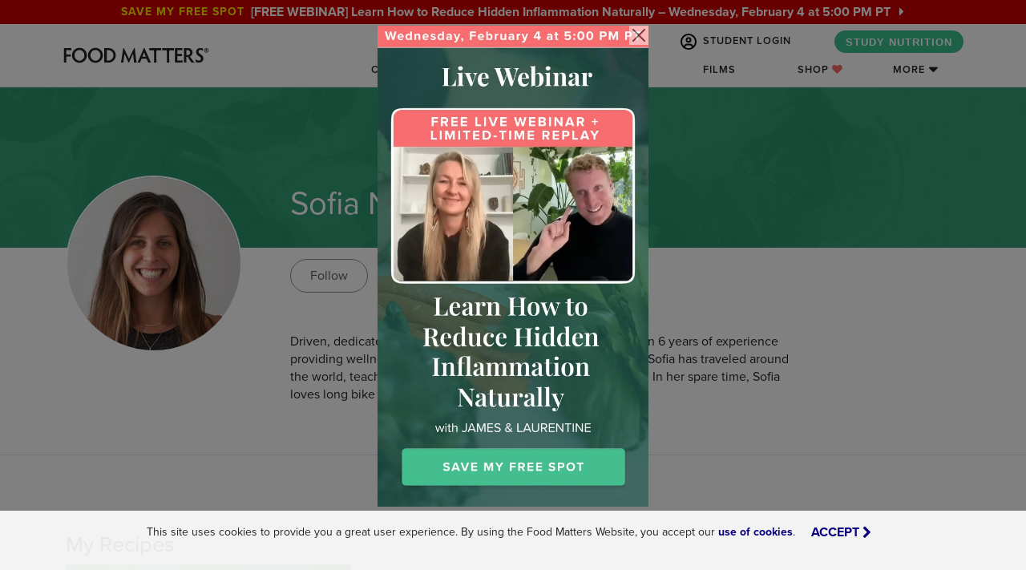

--- FILE ---
content_type: text/html; charset=utf-8
request_url: https://www.google.com/recaptcha/api2/anchor?ar=1&k=6LdMxcUbAAAAABtyx8M69xEDkTV30nXmD61c2mPs&co=aHR0cHM6Ly93d3cuZm9vZG1hdHRlcnMuY29tOjQ0Mw..&hl=en&v=N67nZn4AqZkNcbeMu4prBgzg&size=invisible&anchor-ms=20000&execute-ms=30000&cb=8f31nq18twto
body_size: 48770
content:
<!DOCTYPE HTML><html dir="ltr" lang="en"><head><meta http-equiv="Content-Type" content="text/html; charset=UTF-8">
<meta http-equiv="X-UA-Compatible" content="IE=edge">
<title>reCAPTCHA</title>
<style type="text/css">
/* cyrillic-ext */
@font-face {
  font-family: 'Roboto';
  font-style: normal;
  font-weight: 400;
  font-stretch: 100%;
  src: url(//fonts.gstatic.com/s/roboto/v48/KFO7CnqEu92Fr1ME7kSn66aGLdTylUAMa3GUBHMdazTgWw.woff2) format('woff2');
  unicode-range: U+0460-052F, U+1C80-1C8A, U+20B4, U+2DE0-2DFF, U+A640-A69F, U+FE2E-FE2F;
}
/* cyrillic */
@font-face {
  font-family: 'Roboto';
  font-style: normal;
  font-weight: 400;
  font-stretch: 100%;
  src: url(//fonts.gstatic.com/s/roboto/v48/KFO7CnqEu92Fr1ME7kSn66aGLdTylUAMa3iUBHMdazTgWw.woff2) format('woff2');
  unicode-range: U+0301, U+0400-045F, U+0490-0491, U+04B0-04B1, U+2116;
}
/* greek-ext */
@font-face {
  font-family: 'Roboto';
  font-style: normal;
  font-weight: 400;
  font-stretch: 100%;
  src: url(//fonts.gstatic.com/s/roboto/v48/KFO7CnqEu92Fr1ME7kSn66aGLdTylUAMa3CUBHMdazTgWw.woff2) format('woff2');
  unicode-range: U+1F00-1FFF;
}
/* greek */
@font-face {
  font-family: 'Roboto';
  font-style: normal;
  font-weight: 400;
  font-stretch: 100%;
  src: url(//fonts.gstatic.com/s/roboto/v48/KFO7CnqEu92Fr1ME7kSn66aGLdTylUAMa3-UBHMdazTgWw.woff2) format('woff2');
  unicode-range: U+0370-0377, U+037A-037F, U+0384-038A, U+038C, U+038E-03A1, U+03A3-03FF;
}
/* math */
@font-face {
  font-family: 'Roboto';
  font-style: normal;
  font-weight: 400;
  font-stretch: 100%;
  src: url(//fonts.gstatic.com/s/roboto/v48/KFO7CnqEu92Fr1ME7kSn66aGLdTylUAMawCUBHMdazTgWw.woff2) format('woff2');
  unicode-range: U+0302-0303, U+0305, U+0307-0308, U+0310, U+0312, U+0315, U+031A, U+0326-0327, U+032C, U+032F-0330, U+0332-0333, U+0338, U+033A, U+0346, U+034D, U+0391-03A1, U+03A3-03A9, U+03B1-03C9, U+03D1, U+03D5-03D6, U+03F0-03F1, U+03F4-03F5, U+2016-2017, U+2034-2038, U+203C, U+2040, U+2043, U+2047, U+2050, U+2057, U+205F, U+2070-2071, U+2074-208E, U+2090-209C, U+20D0-20DC, U+20E1, U+20E5-20EF, U+2100-2112, U+2114-2115, U+2117-2121, U+2123-214F, U+2190, U+2192, U+2194-21AE, U+21B0-21E5, U+21F1-21F2, U+21F4-2211, U+2213-2214, U+2216-22FF, U+2308-230B, U+2310, U+2319, U+231C-2321, U+2336-237A, U+237C, U+2395, U+239B-23B7, U+23D0, U+23DC-23E1, U+2474-2475, U+25AF, U+25B3, U+25B7, U+25BD, U+25C1, U+25CA, U+25CC, U+25FB, U+266D-266F, U+27C0-27FF, U+2900-2AFF, U+2B0E-2B11, U+2B30-2B4C, U+2BFE, U+3030, U+FF5B, U+FF5D, U+1D400-1D7FF, U+1EE00-1EEFF;
}
/* symbols */
@font-face {
  font-family: 'Roboto';
  font-style: normal;
  font-weight: 400;
  font-stretch: 100%;
  src: url(//fonts.gstatic.com/s/roboto/v48/KFO7CnqEu92Fr1ME7kSn66aGLdTylUAMaxKUBHMdazTgWw.woff2) format('woff2');
  unicode-range: U+0001-000C, U+000E-001F, U+007F-009F, U+20DD-20E0, U+20E2-20E4, U+2150-218F, U+2190, U+2192, U+2194-2199, U+21AF, U+21E6-21F0, U+21F3, U+2218-2219, U+2299, U+22C4-22C6, U+2300-243F, U+2440-244A, U+2460-24FF, U+25A0-27BF, U+2800-28FF, U+2921-2922, U+2981, U+29BF, U+29EB, U+2B00-2BFF, U+4DC0-4DFF, U+FFF9-FFFB, U+10140-1018E, U+10190-1019C, U+101A0, U+101D0-101FD, U+102E0-102FB, U+10E60-10E7E, U+1D2C0-1D2D3, U+1D2E0-1D37F, U+1F000-1F0FF, U+1F100-1F1AD, U+1F1E6-1F1FF, U+1F30D-1F30F, U+1F315, U+1F31C, U+1F31E, U+1F320-1F32C, U+1F336, U+1F378, U+1F37D, U+1F382, U+1F393-1F39F, U+1F3A7-1F3A8, U+1F3AC-1F3AF, U+1F3C2, U+1F3C4-1F3C6, U+1F3CA-1F3CE, U+1F3D4-1F3E0, U+1F3ED, U+1F3F1-1F3F3, U+1F3F5-1F3F7, U+1F408, U+1F415, U+1F41F, U+1F426, U+1F43F, U+1F441-1F442, U+1F444, U+1F446-1F449, U+1F44C-1F44E, U+1F453, U+1F46A, U+1F47D, U+1F4A3, U+1F4B0, U+1F4B3, U+1F4B9, U+1F4BB, U+1F4BF, U+1F4C8-1F4CB, U+1F4D6, U+1F4DA, U+1F4DF, U+1F4E3-1F4E6, U+1F4EA-1F4ED, U+1F4F7, U+1F4F9-1F4FB, U+1F4FD-1F4FE, U+1F503, U+1F507-1F50B, U+1F50D, U+1F512-1F513, U+1F53E-1F54A, U+1F54F-1F5FA, U+1F610, U+1F650-1F67F, U+1F687, U+1F68D, U+1F691, U+1F694, U+1F698, U+1F6AD, U+1F6B2, U+1F6B9-1F6BA, U+1F6BC, U+1F6C6-1F6CF, U+1F6D3-1F6D7, U+1F6E0-1F6EA, U+1F6F0-1F6F3, U+1F6F7-1F6FC, U+1F700-1F7FF, U+1F800-1F80B, U+1F810-1F847, U+1F850-1F859, U+1F860-1F887, U+1F890-1F8AD, U+1F8B0-1F8BB, U+1F8C0-1F8C1, U+1F900-1F90B, U+1F93B, U+1F946, U+1F984, U+1F996, U+1F9E9, U+1FA00-1FA6F, U+1FA70-1FA7C, U+1FA80-1FA89, U+1FA8F-1FAC6, U+1FACE-1FADC, U+1FADF-1FAE9, U+1FAF0-1FAF8, U+1FB00-1FBFF;
}
/* vietnamese */
@font-face {
  font-family: 'Roboto';
  font-style: normal;
  font-weight: 400;
  font-stretch: 100%;
  src: url(//fonts.gstatic.com/s/roboto/v48/KFO7CnqEu92Fr1ME7kSn66aGLdTylUAMa3OUBHMdazTgWw.woff2) format('woff2');
  unicode-range: U+0102-0103, U+0110-0111, U+0128-0129, U+0168-0169, U+01A0-01A1, U+01AF-01B0, U+0300-0301, U+0303-0304, U+0308-0309, U+0323, U+0329, U+1EA0-1EF9, U+20AB;
}
/* latin-ext */
@font-face {
  font-family: 'Roboto';
  font-style: normal;
  font-weight: 400;
  font-stretch: 100%;
  src: url(//fonts.gstatic.com/s/roboto/v48/KFO7CnqEu92Fr1ME7kSn66aGLdTylUAMa3KUBHMdazTgWw.woff2) format('woff2');
  unicode-range: U+0100-02BA, U+02BD-02C5, U+02C7-02CC, U+02CE-02D7, U+02DD-02FF, U+0304, U+0308, U+0329, U+1D00-1DBF, U+1E00-1E9F, U+1EF2-1EFF, U+2020, U+20A0-20AB, U+20AD-20C0, U+2113, U+2C60-2C7F, U+A720-A7FF;
}
/* latin */
@font-face {
  font-family: 'Roboto';
  font-style: normal;
  font-weight: 400;
  font-stretch: 100%;
  src: url(//fonts.gstatic.com/s/roboto/v48/KFO7CnqEu92Fr1ME7kSn66aGLdTylUAMa3yUBHMdazQ.woff2) format('woff2');
  unicode-range: U+0000-00FF, U+0131, U+0152-0153, U+02BB-02BC, U+02C6, U+02DA, U+02DC, U+0304, U+0308, U+0329, U+2000-206F, U+20AC, U+2122, U+2191, U+2193, U+2212, U+2215, U+FEFF, U+FFFD;
}
/* cyrillic-ext */
@font-face {
  font-family: 'Roboto';
  font-style: normal;
  font-weight: 500;
  font-stretch: 100%;
  src: url(//fonts.gstatic.com/s/roboto/v48/KFO7CnqEu92Fr1ME7kSn66aGLdTylUAMa3GUBHMdazTgWw.woff2) format('woff2');
  unicode-range: U+0460-052F, U+1C80-1C8A, U+20B4, U+2DE0-2DFF, U+A640-A69F, U+FE2E-FE2F;
}
/* cyrillic */
@font-face {
  font-family: 'Roboto';
  font-style: normal;
  font-weight: 500;
  font-stretch: 100%;
  src: url(//fonts.gstatic.com/s/roboto/v48/KFO7CnqEu92Fr1ME7kSn66aGLdTylUAMa3iUBHMdazTgWw.woff2) format('woff2');
  unicode-range: U+0301, U+0400-045F, U+0490-0491, U+04B0-04B1, U+2116;
}
/* greek-ext */
@font-face {
  font-family: 'Roboto';
  font-style: normal;
  font-weight: 500;
  font-stretch: 100%;
  src: url(//fonts.gstatic.com/s/roboto/v48/KFO7CnqEu92Fr1ME7kSn66aGLdTylUAMa3CUBHMdazTgWw.woff2) format('woff2');
  unicode-range: U+1F00-1FFF;
}
/* greek */
@font-face {
  font-family: 'Roboto';
  font-style: normal;
  font-weight: 500;
  font-stretch: 100%;
  src: url(//fonts.gstatic.com/s/roboto/v48/KFO7CnqEu92Fr1ME7kSn66aGLdTylUAMa3-UBHMdazTgWw.woff2) format('woff2');
  unicode-range: U+0370-0377, U+037A-037F, U+0384-038A, U+038C, U+038E-03A1, U+03A3-03FF;
}
/* math */
@font-face {
  font-family: 'Roboto';
  font-style: normal;
  font-weight: 500;
  font-stretch: 100%;
  src: url(//fonts.gstatic.com/s/roboto/v48/KFO7CnqEu92Fr1ME7kSn66aGLdTylUAMawCUBHMdazTgWw.woff2) format('woff2');
  unicode-range: U+0302-0303, U+0305, U+0307-0308, U+0310, U+0312, U+0315, U+031A, U+0326-0327, U+032C, U+032F-0330, U+0332-0333, U+0338, U+033A, U+0346, U+034D, U+0391-03A1, U+03A3-03A9, U+03B1-03C9, U+03D1, U+03D5-03D6, U+03F0-03F1, U+03F4-03F5, U+2016-2017, U+2034-2038, U+203C, U+2040, U+2043, U+2047, U+2050, U+2057, U+205F, U+2070-2071, U+2074-208E, U+2090-209C, U+20D0-20DC, U+20E1, U+20E5-20EF, U+2100-2112, U+2114-2115, U+2117-2121, U+2123-214F, U+2190, U+2192, U+2194-21AE, U+21B0-21E5, U+21F1-21F2, U+21F4-2211, U+2213-2214, U+2216-22FF, U+2308-230B, U+2310, U+2319, U+231C-2321, U+2336-237A, U+237C, U+2395, U+239B-23B7, U+23D0, U+23DC-23E1, U+2474-2475, U+25AF, U+25B3, U+25B7, U+25BD, U+25C1, U+25CA, U+25CC, U+25FB, U+266D-266F, U+27C0-27FF, U+2900-2AFF, U+2B0E-2B11, U+2B30-2B4C, U+2BFE, U+3030, U+FF5B, U+FF5D, U+1D400-1D7FF, U+1EE00-1EEFF;
}
/* symbols */
@font-face {
  font-family: 'Roboto';
  font-style: normal;
  font-weight: 500;
  font-stretch: 100%;
  src: url(//fonts.gstatic.com/s/roboto/v48/KFO7CnqEu92Fr1ME7kSn66aGLdTylUAMaxKUBHMdazTgWw.woff2) format('woff2');
  unicode-range: U+0001-000C, U+000E-001F, U+007F-009F, U+20DD-20E0, U+20E2-20E4, U+2150-218F, U+2190, U+2192, U+2194-2199, U+21AF, U+21E6-21F0, U+21F3, U+2218-2219, U+2299, U+22C4-22C6, U+2300-243F, U+2440-244A, U+2460-24FF, U+25A0-27BF, U+2800-28FF, U+2921-2922, U+2981, U+29BF, U+29EB, U+2B00-2BFF, U+4DC0-4DFF, U+FFF9-FFFB, U+10140-1018E, U+10190-1019C, U+101A0, U+101D0-101FD, U+102E0-102FB, U+10E60-10E7E, U+1D2C0-1D2D3, U+1D2E0-1D37F, U+1F000-1F0FF, U+1F100-1F1AD, U+1F1E6-1F1FF, U+1F30D-1F30F, U+1F315, U+1F31C, U+1F31E, U+1F320-1F32C, U+1F336, U+1F378, U+1F37D, U+1F382, U+1F393-1F39F, U+1F3A7-1F3A8, U+1F3AC-1F3AF, U+1F3C2, U+1F3C4-1F3C6, U+1F3CA-1F3CE, U+1F3D4-1F3E0, U+1F3ED, U+1F3F1-1F3F3, U+1F3F5-1F3F7, U+1F408, U+1F415, U+1F41F, U+1F426, U+1F43F, U+1F441-1F442, U+1F444, U+1F446-1F449, U+1F44C-1F44E, U+1F453, U+1F46A, U+1F47D, U+1F4A3, U+1F4B0, U+1F4B3, U+1F4B9, U+1F4BB, U+1F4BF, U+1F4C8-1F4CB, U+1F4D6, U+1F4DA, U+1F4DF, U+1F4E3-1F4E6, U+1F4EA-1F4ED, U+1F4F7, U+1F4F9-1F4FB, U+1F4FD-1F4FE, U+1F503, U+1F507-1F50B, U+1F50D, U+1F512-1F513, U+1F53E-1F54A, U+1F54F-1F5FA, U+1F610, U+1F650-1F67F, U+1F687, U+1F68D, U+1F691, U+1F694, U+1F698, U+1F6AD, U+1F6B2, U+1F6B9-1F6BA, U+1F6BC, U+1F6C6-1F6CF, U+1F6D3-1F6D7, U+1F6E0-1F6EA, U+1F6F0-1F6F3, U+1F6F7-1F6FC, U+1F700-1F7FF, U+1F800-1F80B, U+1F810-1F847, U+1F850-1F859, U+1F860-1F887, U+1F890-1F8AD, U+1F8B0-1F8BB, U+1F8C0-1F8C1, U+1F900-1F90B, U+1F93B, U+1F946, U+1F984, U+1F996, U+1F9E9, U+1FA00-1FA6F, U+1FA70-1FA7C, U+1FA80-1FA89, U+1FA8F-1FAC6, U+1FACE-1FADC, U+1FADF-1FAE9, U+1FAF0-1FAF8, U+1FB00-1FBFF;
}
/* vietnamese */
@font-face {
  font-family: 'Roboto';
  font-style: normal;
  font-weight: 500;
  font-stretch: 100%;
  src: url(//fonts.gstatic.com/s/roboto/v48/KFO7CnqEu92Fr1ME7kSn66aGLdTylUAMa3OUBHMdazTgWw.woff2) format('woff2');
  unicode-range: U+0102-0103, U+0110-0111, U+0128-0129, U+0168-0169, U+01A0-01A1, U+01AF-01B0, U+0300-0301, U+0303-0304, U+0308-0309, U+0323, U+0329, U+1EA0-1EF9, U+20AB;
}
/* latin-ext */
@font-face {
  font-family: 'Roboto';
  font-style: normal;
  font-weight: 500;
  font-stretch: 100%;
  src: url(//fonts.gstatic.com/s/roboto/v48/KFO7CnqEu92Fr1ME7kSn66aGLdTylUAMa3KUBHMdazTgWw.woff2) format('woff2');
  unicode-range: U+0100-02BA, U+02BD-02C5, U+02C7-02CC, U+02CE-02D7, U+02DD-02FF, U+0304, U+0308, U+0329, U+1D00-1DBF, U+1E00-1E9F, U+1EF2-1EFF, U+2020, U+20A0-20AB, U+20AD-20C0, U+2113, U+2C60-2C7F, U+A720-A7FF;
}
/* latin */
@font-face {
  font-family: 'Roboto';
  font-style: normal;
  font-weight: 500;
  font-stretch: 100%;
  src: url(//fonts.gstatic.com/s/roboto/v48/KFO7CnqEu92Fr1ME7kSn66aGLdTylUAMa3yUBHMdazQ.woff2) format('woff2');
  unicode-range: U+0000-00FF, U+0131, U+0152-0153, U+02BB-02BC, U+02C6, U+02DA, U+02DC, U+0304, U+0308, U+0329, U+2000-206F, U+20AC, U+2122, U+2191, U+2193, U+2212, U+2215, U+FEFF, U+FFFD;
}
/* cyrillic-ext */
@font-face {
  font-family: 'Roboto';
  font-style: normal;
  font-weight: 900;
  font-stretch: 100%;
  src: url(//fonts.gstatic.com/s/roboto/v48/KFO7CnqEu92Fr1ME7kSn66aGLdTylUAMa3GUBHMdazTgWw.woff2) format('woff2');
  unicode-range: U+0460-052F, U+1C80-1C8A, U+20B4, U+2DE0-2DFF, U+A640-A69F, U+FE2E-FE2F;
}
/* cyrillic */
@font-face {
  font-family: 'Roboto';
  font-style: normal;
  font-weight: 900;
  font-stretch: 100%;
  src: url(//fonts.gstatic.com/s/roboto/v48/KFO7CnqEu92Fr1ME7kSn66aGLdTylUAMa3iUBHMdazTgWw.woff2) format('woff2');
  unicode-range: U+0301, U+0400-045F, U+0490-0491, U+04B0-04B1, U+2116;
}
/* greek-ext */
@font-face {
  font-family: 'Roboto';
  font-style: normal;
  font-weight: 900;
  font-stretch: 100%;
  src: url(//fonts.gstatic.com/s/roboto/v48/KFO7CnqEu92Fr1ME7kSn66aGLdTylUAMa3CUBHMdazTgWw.woff2) format('woff2');
  unicode-range: U+1F00-1FFF;
}
/* greek */
@font-face {
  font-family: 'Roboto';
  font-style: normal;
  font-weight: 900;
  font-stretch: 100%;
  src: url(//fonts.gstatic.com/s/roboto/v48/KFO7CnqEu92Fr1ME7kSn66aGLdTylUAMa3-UBHMdazTgWw.woff2) format('woff2');
  unicode-range: U+0370-0377, U+037A-037F, U+0384-038A, U+038C, U+038E-03A1, U+03A3-03FF;
}
/* math */
@font-face {
  font-family: 'Roboto';
  font-style: normal;
  font-weight: 900;
  font-stretch: 100%;
  src: url(//fonts.gstatic.com/s/roboto/v48/KFO7CnqEu92Fr1ME7kSn66aGLdTylUAMawCUBHMdazTgWw.woff2) format('woff2');
  unicode-range: U+0302-0303, U+0305, U+0307-0308, U+0310, U+0312, U+0315, U+031A, U+0326-0327, U+032C, U+032F-0330, U+0332-0333, U+0338, U+033A, U+0346, U+034D, U+0391-03A1, U+03A3-03A9, U+03B1-03C9, U+03D1, U+03D5-03D6, U+03F0-03F1, U+03F4-03F5, U+2016-2017, U+2034-2038, U+203C, U+2040, U+2043, U+2047, U+2050, U+2057, U+205F, U+2070-2071, U+2074-208E, U+2090-209C, U+20D0-20DC, U+20E1, U+20E5-20EF, U+2100-2112, U+2114-2115, U+2117-2121, U+2123-214F, U+2190, U+2192, U+2194-21AE, U+21B0-21E5, U+21F1-21F2, U+21F4-2211, U+2213-2214, U+2216-22FF, U+2308-230B, U+2310, U+2319, U+231C-2321, U+2336-237A, U+237C, U+2395, U+239B-23B7, U+23D0, U+23DC-23E1, U+2474-2475, U+25AF, U+25B3, U+25B7, U+25BD, U+25C1, U+25CA, U+25CC, U+25FB, U+266D-266F, U+27C0-27FF, U+2900-2AFF, U+2B0E-2B11, U+2B30-2B4C, U+2BFE, U+3030, U+FF5B, U+FF5D, U+1D400-1D7FF, U+1EE00-1EEFF;
}
/* symbols */
@font-face {
  font-family: 'Roboto';
  font-style: normal;
  font-weight: 900;
  font-stretch: 100%;
  src: url(//fonts.gstatic.com/s/roboto/v48/KFO7CnqEu92Fr1ME7kSn66aGLdTylUAMaxKUBHMdazTgWw.woff2) format('woff2');
  unicode-range: U+0001-000C, U+000E-001F, U+007F-009F, U+20DD-20E0, U+20E2-20E4, U+2150-218F, U+2190, U+2192, U+2194-2199, U+21AF, U+21E6-21F0, U+21F3, U+2218-2219, U+2299, U+22C4-22C6, U+2300-243F, U+2440-244A, U+2460-24FF, U+25A0-27BF, U+2800-28FF, U+2921-2922, U+2981, U+29BF, U+29EB, U+2B00-2BFF, U+4DC0-4DFF, U+FFF9-FFFB, U+10140-1018E, U+10190-1019C, U+101A0, U+101D0-101FD, U+102E0-102FB, U+10E60-10E7E, U+1D2C0-1D2D3, U+1D2E0-1D37F, U+1F000-1F0FF, U+1F100-1F1AD, U+1F1E6-1F1FF, U+1F30D-1F30F, U+1F315, U+1F31C, U+1F31E, U+1F320-1F32C, U+1F336, U+1F378, U+1F37D, U+1F382, U+1F393-1F39F, U+1F3A7-1F3A8, U+1F3AC-1F3AF, U+1F3C2, U+1F3C4-1F3C6, U+1F3CA-1F3CE, U+1F3D4-1F3E0, U+1F3ED, U+1F3F1-1F3F3, U+1F3F5-1F3F7, U+1F408, U+1F415, U+1F41F, U+1F426, U+1F43F, U+1F441-1F442, U+1F444, U+1F446-1F449, U+1F44C-1F44E, U+1F453, U+1F46A, U+1F47D, U+1F4A3, U+1F4B0, U+1F4B3, U+1F4B9, U+1F4BB, U+1F4BF, U+1F4C8-1F4CB, U+1F4D6, U+1F4DA, U+1F4DF, U+1F4E3-1F4E6, U+1F4EA-1F4ED, U+1F4F7, U+1F4F9-1F4FB, U+1F4FD-1F4FE, U+1F503, U+1F507-1F50B, U+1F50D, U+1F512-1F513, U+1F53E-1F54A, U+1F54F-1F5FA, U+1F610, U+1F650-1F67F, U+1F687, U+1F68D, U+1F691, U+1F694, U+1F698, U+1F6AD, U+1F6B2, U+1F6B9-1F6BA, U+1F6BC, U+1F6C6-1F6CF, U+1F6D3-1F6D7, U+1F6E0-1F6EA, U+1F6F0-1F6F3, U+1F6F7-1F6FC, U+1F700-1F7FF, U+1F800-1F80B, U+1F810-1F847, U+1F850-1F859, U+1F860-1F887, U+1F890-1F8AD, U+1F8B0-1F8BB, U+1F8C0-1F8C1, U+1F900-1F90B, U+1F93B, U+1F946, U+1F984, U+1F996, U+1F9E9, U+1FA00-1FA6F, U+1FA70-1FA7C, U+1FA80-1FA89, U+1FA8F-1FAC6, U+1FACE-1FADC, U+1FADF-1FAE9, U+1FAF0-1FAF8, U+1FB00-1FBFF;
}
/* vietnamese */
@font-face {
  font-family: 'Roboto';
  font-style: normal;
  font-weight: 900;
  font-stretch: 100%;
  src: url(//fonts.gstatic.com/s/roboto/v48/KFO7CnqEu92Fr1ME7kSn66aGLdTylUAMa3OUBHMdazTgWw.woff2) format('woff2');
  unicode-range: U+0102-0103, U+0110-0111, U+0128-0129, U+0168-0169, U+01A0-01A1, U+01AF-01B0, U+0300-0301, U+0303-0304, U+0308-0309, U+0323, U+0329, U+1EA0-1EF9, U+20AB;
}
/* latin-ext */
@font-face {
  font-family: 'Roboto';
  font-style: normal;
  font-weight: 900;
  font-stretch: 100%;
  src: url(//fonts.gstatic.com/s/roboto/v48/KFO7CnqEu92Fr1ME7kSn66aGLdTylUAMa3KUBHMdazTgWw.woff2) format('woff2');
  unicode-range: U+0100-02BA, U+02BD-02C5, U+02C7-02CC, U+02CE-02D7, U+02DD-02FF, U+0304, U+0308, U+0329, U+1D00-1DBF, U+1E00-1E9F, U+1EF2-1EFF, U+2020, U+20A0-20AB, U+20AD-20C0, U+2113, U+2C60-2C7F, U+A720-A7FF;
}
/* latin */
@font-face {
  font-family: 'Roboto';
  font-style: normal;
  font-weight: 900;
  font-stretch: 100%;
  src: url(//fonts.gstatic.com/s/roboto/v48/KFO7CnqEu92Fr1ME7kSn66aGLdTylUAMa3yUBHMdazQ.woff2) format('woff2');
  unicode-range: U+0000-00FF, U+0131, U+0152-0153, U+02BB-02BC, U+02C6, U+02DA, U+02DC, U+0304, U+0308, U+0329, U+2000-206F, U+20AC, U+2122, U+2191, U+2193, U+2212, U+2215, U+FEFF, U+FFFD;
}

</style>
<link rel="stylesheet" type="text/css" href="https://www.gstatic.com/recaptcha/releases/N67nZn4AqZkNcbeMu4prBgzg/styles__ltr.css">
<script nonce="hTdZCcYpS0ngyIL0WD6FSw" type="text/javascript">window['__recaptcha_api'] = 'https://www.google.com/recaptcha/api2/';</script>
<script type="text/javascript" src="https://www.gstatic.com/recaptcha/releases/N67nZn4AqZkNcbeMu4prBgzg/recaptcha__en.js" nonce="hTdZCcYpS0ngyIL0WD6FSw">
      
    </script></head>
<body><div id="rc-anchor-alert" class="rc-anchor-alert"></div>
<input type="hidden" id="recaptcha-token" value="[base64]">
<script type="text/javascript" nonce="hTdZCcYpS0ngyIL0WD6FSw">
      recaptcha.anchor.Main.init("[\x22ainput\x22,[\x22bgdata\x22,\x22\x22,\[base64]/[base64]/[base64]/bmV3IHJbeF0oY1swXSk6RT09Mj9uZXcgclt4XShjWzBdLGNbMV0pOkU9PTM/bmV3IHJbeF0oY1swXSxjWzFdLGNbMl0pOkU9PTQ/[base64]/[base64]/[base64]/[base64]/[base64]/[base64]/[base64]/[base64]\x22,\[base64]\x22,\x22HibDgkjDlnLDqkxFwr1Hw7k4QcKUw6wtwoBBIhRYw7XCpgbDuEU/[base64]/w7wYX1rDuVPCm8K8wrHDkmY+EijDscOYwpA9w4XCt8O9w6jDq0TCiAs9IG08D8OgwrRraMO+w53ClsKIWcKxDcKowpcJwp/DgWbCq8K3eFUVGAbDkcKHF8OIwpbDvcKSZDLCpwXDsXtGw7LChsOUw7YXwrPCqH7Dq3LDrQ9ZR182E8KedMOlVsOnw4Q0wrEJJQrDrGc9w4dvB2TDoMO9wpR+VsK3wociWVtGwqJ/w4Y6RMOsfRjDjkUsfMO4PhAZUMKwwqgcw7nDqMOCWyPDixzDkSLCv8O5MyHChMOuw6vDsm/CnsOjwq/DmwtYw7vClsOmMSBywqI8w5krHR/DnkxLMcOlwrh8wp/DmgV1woNmU8ORQMKQwoLCkcKRwpvCk2sswqN7wrvCgMOXwozDrW7DpMOcCMKlwq7CoTJCGnciHivCo8K1wolJw4BEwqExCMKdLMKnwqLDuAXCphYRw7xvFX/DqcKCwpFceH13PcKFwposZ8OXaGV9w7AmwqlhCxPClMORw4/CuMOeKQx/w67DkcKOwqjDmxLDnFTDm2/[base64]/Ds8Knw7wvPC7Dh8O/cVxTJ8KZwqrCrsKnw4zDusOYwoXDgsOlw6XClWltccK5wrM1ZSwsw6LDkA7DhcOJw4nDssOdSMOUwqzCkcK9wp/[base64]/DgMKSw5o+w6XCksOCwrPCtmxvwoxmKXrDtMKXw5TCv8KUTxcIHxsCwrkCcMKTwoNmC8ONwrrDosO8wqLDiMKLw5tXw77Dm8Ouw7phwpFOwpDCgz82ScKvaEozwo3DiMOzwp1mw6xaw7zDjhApXcKIPsOkH3o9A1V8DGI/ByDChzXDuybChcKMwpUBwpHDjMOPXnYFSiBSwoRFFMOVwpvDnMOSwoBbVsKmw5RzXcOkwog8RMOLJjXCisKOSxLCn8OZEXECOcOLw4ZadlZLcVfCn8OGa2IvdR/[base64]/DoMO8V8Ogw6TCusO5S3MVw4nCjj5SwqnCjcK+YXw2V8OhZgPDucO4wr3Cix0eEMK+E3TDm8OldiEMGsO8e091w7DCgUMyw5opBCjDisKowobDjcOZw6rDm8K7aMKHw5fCjsOPf8Ovw5/CsMKGw6DDjAUzF8O3w5PDmsOlw7Z/CmFXM8KMw5/DiEdBw7JAwqPDk1M9w77DrT3Cs8O4wqXDicOtw4HCssKbecKQBsO2T8Kfw6Fpwq8zw7d8wq7DisOVw5UpJsKzfXDDoAbCtAfCqcOBwrvCiSrCtsOwVCZQVynCpBPDh8OdGcK0Y1/[base64]/DlcKbwrh/w7sDYsOXwr4vwrPCoiluJ8O7w5bDkT5ywr/Cr8OLOCJgw5hWwpXCk8KPw4gzD8KjwpAcwozDksO8IcK2IsObw6Y4ER7CiMOWw59KMj3DuUfClxEOw7TCpGAiwq/CtsOJDcKrJRE/wqjDjcKDIFfDocKOPUfDr1LDiBzCtCZscsObB8KCXMO6wpRWw5kOw6HDmcK/wqDDohHCq8Ogw6VKw5/DoQLChF5sHS0OIjvCp8K7wooiF8OfwocKwrUZwoVfUsKPw6/CmsOLQzJ7fMKQwpVAw5TCkiZCK8OaYHnDm8OTAMK3c8O6w4xUw6lEXcKGGMK1GcKWwp3DssKEw6HCuMOGHzTCtMOWwpMLw67Dr31Dw6RCwp7DiyQqwrXCik9/woPDk8KSAS0hPsKNw7tpKX3DhlTDusKlwpknwovCmnbDrMK3w7QZfkMjwpkZw6rCp8K0W8OiwqjDucK7w60cw7bChMOAwr8uAcKbwpYzw6HCmAUEMwYHw5DDkSUgw77ClcK/LcOJwo1fAcOZasOGwrAjwqbDpMOMwprDlgPDlzvCsBrDlB/DhsOOExbCq8Okw5lETWrDrA3CqU3DiwzDrQ0zwqXCo8KnCV4Ewrx6w5TDicOFwqg5FMO/[base64]/CjjfDnVkHEcKuw7XCi8OEw5dww6IKw413X8O3YMK4YsKIwrQCd8Kzwpg9MSbDn8KXbsKXwo3Cs8OvMMOIDC3CqUJow7dscRXDmjchAsKjwqPCpUHCgio4AcOtWmrCvDDCnMOEbMO/wqrDgWMANsOSEsKrwoglwoDDmlbDpRA5w7XCpMKPUMO5Q8Oew5Zmw4t7dcOYRBEhw5AiKx/Dh8K8w6RXGcO7wq3DnU4dcsOrwrTDnsOow7rDnEoPVsKMEcK/wocmMnRKwoAuwqLDu8O1wpc6Wn7CiC3DlsObwpB9w6wBwqzCgiQLDcONWUhmwp7DlAnDq8Oxw74Rw6TCnMOJf0l9RcKfwrDDoMKGFcOjw5Ndw4E3w6FLDsOSw4/[base64]/CssKVw7AOQsKEasKRwrtyVsKXwod4w4rCuMK/fcOyw7jDgMOjAljDrlDDu8KSw4jCoMKpTEVxJ8ONRcOnw7UXwrAWVh42N2lqwpTChgjCvcK/J1LDq1HCsmUKZkPDmRUdG8K8YsKFEHzCvGTDn8K9woNZwpINIjTDoMKowo4zOWbCgC7DmXRfGMOAw4DDvE9HwqTCosOWPgMHw6/CqsKmblPCuzEuw796KMK/XMKgwpHDngbDqcOxwr3CpcK9w6EuaMOiwrjCjjsOw6XDpsOfRQnCk0w7BirCkXnDrcKTw7VqciDDhFTCq8OhwqQXwqjDqlDDtToNwovCrAzCocOsJgE/GHXDgArChsOaw6TCq8K7SyvCrV3Dt8K7FsO8w7bCtCZgw7cLJsKwZwFiUsO5wot9w7DDtzxvVsKYXQxKw57CrcO/wqPDlMO3woHCs8Kgwq51KMKzw5B7wobCi8OUAEkUwoPDnMKdwpvDuMOhe8OQwrZOKF07w54VwpoNBUpjwr8BRcKWw7g/NA7CuAlgYCXCmsKPw4bCncKww5pJaGLCjSzCqzHDvMO/LGvCsB7CvMKow7tmwqjClsKoBsKCw68RHBNmwqfDscKDPj5PL8KeXcO9OWrCtcOKwoRoPMONFnQuw5bCoMK2YcONw4bCvRzCqRh1TD14W3LDm8OcwoLDth82WsONJ8OLw5bDlMOZAMOcw5YBecO/woE4woQWwrDChcKjBsKdwqfDgcKvKsOuw73DosOaw73DmkPCqClJw5VkIcKbwr3CsMORf8O6w6nCocOlYzI/w7jDrMO/IsKFU8KuwrouY8OHGsONw49QfcKLeWpewpjDl8OzCTNSKMKswo/CpjdeSm7Cl8OWHcOuSXAPB1nDjMKrJAxAbhxvBcK6eH/DssOiTMKzGcOxwpPCjMOIVAbCjEUxw4HDpMOlw6vCi8OKdFbDrELDjsKZwrlbUFjCgsOew7bDnsK7CsKCwoYpT0jDvCBtLEjDj8O8KjTDmHTDqhlEwoN7dQPClml2w4LCrzd1wonCr8O6w4DCuU7DlcKVw5Viwr/Dj8Onw64zw5AIwrLCig3Ch8OrFGc4VsKCPQ07JsKJwpfCgsOqwo7Cn8Kww4PDmcK6UUrCosKbwqzDuMOxHHwsw50lDwtZC8OtGcOofMKHwoV4w7tdGzASw6PDt1VpwrEtw6vCuEobwo7CvMOswqfCuitIcywhXyHCksOUDwQfwp5NU8OIw6VYVsOQH8OEw6/DvSfDgMOMw6HCrTpcwqzDnCrCusKQT8Kuw7/Cqht8w4V7PMOrw4ZSJ1fCvhZiZcObwr3DjsO+w6rCuRxMwq4XNQvDhFLCh3LDn8KRQCsVwqPCj8K+w47DjsKjwrnCt8OROhTCpsKtw5/DiXYRwojCtn/[base64]/Cr8KhF319NHTDqsOXwqTCozwKV8OBw5/CpyJwNlnDulfDrnEiwolyIcKRwpPCo8KqHz0qw5XCtSrCoAJ4wp0Pw6/CsEAyZxg6wpLCqMKxbsKgBDnCkXrDksK8wpDDmDBeRcKUM2nDgCbCrsOsw6JOSTXCr8KzNAccAVXDh8KcwqNYw47DlMONw5zCqcO9woHCoTTCl20xBV5Hw57DuMOmBxvCmcOJw5VgwpzDj8Kfwo/CisKwwqzCvcOxwpjDu8KPFMO3VMK1wpHCsXZ0w7bCkxAuJcOLKlxlCMKlwpsPwqdsw6fCocO6M04lw6wWbcKKwpAYw4zCv2HCtX3CsHExwonCnWJaw4lIFkrCi1HCv8OTFMOYZxI2esKcOsORbkXCrCrDusKSeDvDoMODwoPCoCNVe8OgcsOlw58desOyw5/Cix09w67ChMOHehfCqxbCtcKnwprDlgzDqnsgS8K2PiPDq1DDpcOUw4cmf8KeYTEpR8KDw4fCiS/[base64]/[base64]/DgsKIwq/Cv8Oew5QUasO/[base64]/[base64]/wpjCuX/Dt8K8w7jCslJWwql1w57Cm8KSw7LCvkjDkxMGwrTCsMKDw54bw4XDsDVMwp/ClHdMAcOvLcOLw7Ruw7NIw4/CuMONEiVZw6pLw4nCsj3DlXPDkxLCgG4Nw69EQMKkA0nDnBI9UVwCHcKvwp/[base64]/DvDvCrmwPw5DCti/DvTPCusObJUN4wpvDuSPCin/CrsKSEm8RY8Oow4ITPEjDosKyw6/DmMKMLsOYwpY4Qh86QQrClj/CtMOIOsK9V3jCkkJZL8KHwr9Pw4pBwqLCmMOPwqrCn8KQJcO/YFPDn8OiwpXCjXVMwpkXYMKhw5lrfsOwbGPDimjDoQ0lXcOmUkbDp8OtwrLChynCohfCtcOwGE0cwovDgyTCnQbDtzZ2FsOXY8OKe2jDgcKqwpTDqcKleV3Cv2gvBcOWHsOmwotyw5LDg8OdPMK1wrDCkyPDo1/ClXIqYcKuTB0rw5XCgRtpT8O7wovCun/[base64]/Dr8ODa8Kyw4XDjz7Cum4MRsKgw7J7w696LiYTw4jDn8K2T8OiXMKXwqAnwqjDq0vCkMKiOBrDki7CisOSw5BBM2PDnWcGwoZXw6g8CmjCscOuwqlHcVTChsKGZhDDsHoYwrDCrDTCiV7DhBR/[base64]/DlCDCmMKiZl7DhsKZwobDj8Ojw7zDq8ONZQLCjCHDmcORw5TCkcOMZMKNw5/[base64]/CulYrbMOPwrHDgcK/w5RKH0FUTGPCucKdw7oSWcOiXX3CtsKjYmzCn8Ovw6NAb8KeO8KKWMKaZMKzw7BFwqjCmCAGwrh/w7bCghBAwpzDrUE3wq/[base64]/DpCwNPDwjRSoZf8KLwpJtwrxjKwYvw7vCnj9Dw5bCgGN0wqswI0vCk3UFw5vCkcKvw7JDNHLCtH/[base64]/wqDCisO6w6tNCcOHwrnDuUdrLsKCAy/CsCXCgkwZwofCmcOkGURbw5vDpzbCvcOfH8OAw4Mxwp0Vw5cle8KnE8Omw7rDmcKJGABzw4/ChsKvw54QUsOCw73DjAvCnsOmwrlOw6rDpcONw7HCo8KOwpDDrcOuw7kKw6HDucK8MzokY8OlworDksOrwooAAjxuw7lgSh7CpzbDvsKLw4/CpcK+CMK+UCfChyg1wpV4w6wawqLDkB/DuMOXcGzDnkPDrsKew6/[base64]/CmCxpbcOkc8KBwprCiMKgwo7CqsOxdXbDn8OhR0rDuQdwTkRMw7RawqQ6w43ChcKEwqfCkcKSwoUNaiLDtAMvw47CqMKxXSNyw6F5w5VAw7XCiMKYw7vDlsOvbTJRwq0wwqAfXg3CocKpw5UqwrtEwr5ocRLDgsKfAgwKIx/Ct8KlEsOKw6rDqMOhbMKkw64FOMOwwr4Cw6DDs8OydT5YwpkjwoJwwr9Mw7vCpsK+esKQwrVWaiXCgWsGw64VUhwdwpMqw7rDrcOCwqPDgcKCw6Q4wp9bTn7DpcKNwqzCrGPCm8O1d8KMw7/DhMKmV8KZMcObUy3DncKUSm/DksKZEsODN1XCgsOSUsOow4Z+ZMKFw4LCiX1Dwrc4PCodwp7CskLDksOdwoDCnMKMFlx2w7nDksOgwq/CiVPCgQUCwp1ITcOHTMOcwprCksKBwp/CsVrCvMK9R8K/OMOWwr/DnmBhQ21dYMKiKsKrOMKpwpnCosOSw7IAw6Yyw5vClg4JwqzCgF3DjSHCnl/CmGcYw7/ChMKqHMKFwotBRR8rwrfCo8OWCF3CskBLwrEcw4k7EMKAYRxxfMOpPF/Ds0diwrgow5DCusOZbsOGGsKhwroqw5fCtsKiPMKNeMOyEMK/a3d5wqzCqcKSdifCmVLCv8ObZ1ErThgiHznCvsO1FMOVw7lvTcKKw7pkRFnCrAHDsHbCv17DrsO1bCfDr8OfAMKBw6QHecKFCCjCnMOaGxo/VMKCOnBtw482Q8KdcTDDn8O0wqnCniRlQsKacBU5wqgGw7LCjcKEM8KnWMOdw5tawo7CksKIw6vDpCAEAMOuwpQZwpTDgmQAw7XDvQfCssKjwqA0woLDmhbDqB5hw4FXScKsw7bCh3DDkcKnwr/Di8Oyw50oJsOowqMEE8KzcMKoS8KLwqDCqR1kw6F1OEIvD1s5UBHDoMK+Mx/Dv8O3ZMOxw53CgRzDtsKEcxUhP8ONaQA6YMOuCTPDriEGHsK4w5fChcKUM0/[base64]/Dskggcl3DkXglYsOOAcKxwoXCvR/[base64]/CoRpvH8Ovw6c1w6J1w6nDkirDqGcpDMO9w5gBw7Ufw4INc8OrdjbDh8Oqw6cRRsO0VcKNLBjDjMKbMywrw4Ujw4nCksKIWArCtcOqQMOlSsKMT8OQUsKUGMOPw4rClyEdwrtmZsOqEMKaw7pFw59XIcOmH8K/[base64]/Dl1HCtMKuwqPDrMOFw5RODyRXw6HCuMKOa8Ktw51Iwp/CjcOyw4HDn8KGGsOfwrHCv2kiw7sGc0kZw5g2fcO2WDpPw5NkwqbCvEMBw7nCocKkXS8+dS7Dug3Ct8O8w7nCkMKnwrhkD2ZJwoDDmAvDncKNHUtswoPCvMKXw64YLXQtw7nCg37CssKJwrUNY8KwTMKswpXDg1LDisOqwqldwqc/JsOWw6AtScKLw73CncKmwpHCmnfDnMKRwohWw7QUwoJhfMOYw5d1wrLCtiF4GR/Dk8Ofw4EpbDUZwofCvhLCncKRw5opw7zDo2/DmwFAEUrDhU7DiGIzOV/DkinDjMKuwobCm8Kow6wJQsO8X8OKw6TDqAvCjn3CvxXDuDnDqifCtMO0w7tawoJrw5ldbj7Dk8OdwpzDocK8w6rCnmbDncKxw5JhAgAfwrYmw4MdZyXCosKGw7MMw4smKVLDgcKiecO5SkM8w6p/LUjDmsKtwrTDusOdamrChhvChMOae8KJDcKEw6DCucKjKGxMwoPCpsK1SsK/Ni3CpVTClMOKw68DBTDCnB/CgMKvw7bDsWd8ZcKSw6hfw78nwqlQQRJeM04Hw4DDrClUL8KFwolTwqY7w6vCpMObw7/Ckl8Jw4IVwrY1QFxVwpgBwqlHwo/[base64]/DpsK0U37DlA5bdXnDk2LDgz4kXQwvwqUWw4XClsO3wokqbsKSN2R/I8OTSMK+TcKFwotjwpcLZsO+A15/[base64]/[base64]/Dn1tvwr7DpMO3w5bDl0RMwpPDpMOxB2BCwqnCmMK6AMKawpJ5W0llw70AwqTDiVsZwpLCmAtgfXjDl3TCmynDr8KsGsO+wrsabSjCpzbDniHChDHDiVsEwqprw6RpwoPCkwbDujzCtcO2Sy3ClnnDmcKlO8KOFjRWGUrDnnUUwrXClsOnwrjCiMOMw6fDrR/ChTHCkDTDrGTCkcKWXsOBwqQSwp5PT01Nwq3CoEFJw4c8JFU/[base64]/[base64]/T8OTd8OHeUUPeUMrwp54wo/CiMK6RRg/AsKbwq7CmcOhKMO9woLDncKOGk/Dl0R4wpY6KnhXw6x6w5TDoMKlMMKYUx4pccK8wqkRYQgMRT/Dl8OOw5RNw6zDsDDCnCkcdSRNwoprwobDlMOSwr80wrPCkRzClMO5C8OFwq3DnsKoXg3DmhjDosOkwrkKbBY6w68hwq5qw4TCmWPDlwE3PMO4XTtSwo3CozDCgsOlBcKlEMKzPMKWw4nDjcKywq5+HRktw4jCqsOMw4TDisK5w4QuY8OUdcOcw7Y8wq3DrnHDu8K3w5/Cgw7DkHkkA1bDtcOPw6NSw6DCnl3ChMO2JMKSK8KWwrvDt8K8w4ImwpTCmg3CnsKNw5LCtmjCp8K7IMOIBsOMT0vCssKMT8OvM05Rw7BGw7/DoHvDq8O0w5ZIwqI4V1lkw4HDh8Krw4TDvsOLw4LCjMKjwrxmwoBbDsKmdsOnw4vCq8KRw73DnMKqwoktw7DCnjAPOTIjTsOYwqQxw6jCtS/DoxjDoMKFwpbDiBrCvsOewq1Ww5jDu2TDqiU2w59SH8O6dsKVZWzDpcKjwrpPI8KgeSwaacKzwpVqw43Ct1rDrsOsw6kXF1A+w58VR2kYw5x/IcOlIl7CnMK0dWDCj8KcFsKMIj/[base64]/Dq8KuTMO1V8K5w6vDi8KHDDxFacOfw4vCtVPChVwrwo83TcKEwoTDrsOAEhQMXcOIw73DvFFKX8KXw4jCjHHDk8OEw7pRdCZFwpDDtV/CmsOOw6YIwqTDv8KawrnDpl5AXVXCgcK5BMKvwrTCicKFwo8Yw5HCocKwHnjDsMKcZTjCt8OPbzPCgTDChMOUUW/CrDXDocK4w5o/HcOuQsKfBcKrAhTDkMO/ZcOFIsOJacK6wq3Di8KFRDNTw5/CjcOqFU3CpMOkQ8KqKcOLwog5woNxQMORwpDDhcOqPcOuM3PDg17CgsO8w6gTwr93woopw5nCmgPDqjTCmGTCs2vCksKOU8OtwrrDt8OgwrPDqsKCwqzDtXF5MMO2RSzDuAxqwoXDr0FNw6p5EFbCvyXCoF/Cj8O4UcKYIcOFWMOcSxRODmwVwpl8DcOAwr/CpGEew7QCw5HDgsK6T8Kzw6N9wqzDtxLCniQ9CQPDjEXCsCw8w7ZBw6NWUn3Ck8O/w5XCrcKfw4kKwqnDqMOQw71lwrg6SMOyC8OFC8K/[base64]/CqVLCoRMzw5NewoPCucO+FlMQwoREf8KTw7rCjMKfw5fCrMO0w5/DqMOYKMOYwqYwwqHCiEvDoMKAdsOeAcOlUl7DpEtBw5hMesOEwp/CuEVHwrw1QcK6CSDDksODw7tgwoXCqm8Cw4bCmlN9w7/DtjAlwpkmw4FCCHDCgsOOC8ODw6oKwoPCm8Kiw7jChkjCh8KfOcKbw7LDqMODXsOewo7Ck2vDisOqMEPDrlATeMObwr7ChcKvMTx+w6ZMwodoFnYPHcOIw5/DgMKCwrXDtnfCrMOAw5hsKSrDpsKZO8KFwp7CmA09woTCscOewqsqGsOpwqpXVMKnOQHChcK/PwjDp2LCj2jDsADDl8ONw6kJwrHDpXw0DCB8w5jDn0DCrUh/MRgiJMO0fsKQfkzCnsOJEHk1RmLCj03DtcKuw4EFwqHCjsK9wp8JwqYuw57CrF/DtsKaFQPCo2PCn0Erw6bDocK1w6RlRcKDw47DmXUnw5/ClsKywpkFw7/Cm2dNEMOLXjrDtcOSIcOzw55jw4IVOEDDocKYATjCrn1mwoAta8OLwprDs3LCicKVw4dkw5PDrEc/woMXwqzDnDPDjwHDr8KNw4DDuhLDrsKkwq/Cl8OvwrgKw6HCtwVve2xEw7ptfcKBP8KxFMOww6MmahDDv3vDvgPDrMKrB0vDq8K2wozCtyBcw43Cn8OpXAHCm3tUbcKRflDDkFI+JXhhOsO/J00TVGvDqhTDs2/[base64]/[base64]/CusKeU1U4w5DCuGcYGcKkw4jCiMOZw5MZTnDCt8KTUMOnPibDiSjDnXHCtMKeMQ3DiBzDqGPCq8KGw47CuxwWSFIUaAond8K5QcKow7zDs0fCgU5Ww57Cm1sfJ1/Dsx3DnsO1wrvCgWQ0JsOmwpYhw7RwwoTDisKVw7AXa8OhPzYEwrE9w4/ChMKjIHMJJyMFw5pXwrgewqPCi3TCtsKtwo83AcK/wojCgFTCjSTDssKWbjHDrhNHOC7DkMKyRissIw/CosOtfDs4UMKmw6EUPcOiw6/DkxDDv0cjw55eMhprw7JFBGTCq1XDpx/Cv8OQw7rCrHM9IgPCknAqwpfDhcKtZXx6JlLDpjMwdsK6wrrCh0TCpifCh8OkwrzDkyLCi1/CtMOnwoDDmcKaR8O9wrlUEncMdz7ChnjCmDhGwonDjsO6Xh4SAsOEwq3ClljCvCJKwoLDomFXLMKbU0fCoHDClsKYC8KFLQnCmsK8KsK/McO6woLDrn9qDzjDlUsPwoxHw57Do8KqSMKQLcKzFMKNw7rDucOdw4klw5dQwqzDvGbCqggnJWJNw788w6TCvxJ/UUIxYB5iw68XKWNfIsOUwovDhwbCsB5PNcOpw4Nmw7chwrzDqMOJwqAJDE7DjMKzWXjCmBwVwopDw7PCmsO9YsKZw5BbwpzDt2wQCcORw6zDhkfCkhLDsMOAwohLwp02dlcZwo/Cs8Kaw7rCqRxRworDjsK9wpJpYG9qwrbDpDvCvhppw6TDkifDqSgbw6TDrB/DiUM8w5nChx/DmcOrasORdcKjwrXDgj7Cv8ONBMOZVFZtwqXDrSrCpcKVwqjDlMKlbMONwoPDg3pHCcKxw6zDlsKmWcO5w5TCrMOfH8KgwrtYw71mcQgzB8OKNcK/woR+wpo0wph7SGtWFjzDhx/DvcKKwos/w6FXwoDDqFwCCV3CsHEcF8OJEUFKWsKrNcKWwpTCrcOrw6TDuVwkUcKOwpXDr8O3QiTCpztSwpvDncOPA8KECxNkwofCoHwPAXRaw4YnwotdKMOIMsOZEGXDrcOfZX7DocKKJV7Dp8OiLAhtQzksdMKmwoosMip2wrQhVwjCk2ZyKiN4e0c9Q2PDt8O4wq/CucORUcOaWV3DpwrCi8O4Q8KOwpjDoihac08dwpjCmMObelHCgMKtwqhqDMOcw7Ufw5XCsS7CgcK/[base64]/w5/DjSXDosOzKsOZN23Dn8OJaCnDpsKgLzwqw7HCnWLDgMOPw6zDm8K1w4gTw5jDlMOfVSrDs3DDqEguwoAEwp7CsRFswpbCmSXCthxfw4DDtA4eLcOxw6zClwDDnCUfwr45wo7DqcKNw4hcO0VeGcOrHMKXIMO9wr14w5/DjcKCwoQwURpZE8OMDCYFKV0hwp7DjBXCuzdTXQ05w5TCiQRyw5XCqlpGw4/DnyHDhsKtIMKPBE1IwrHCjMKiwrbDuMOmw6bDhcONwprDmcKiwrvDiE/DjmIPw5dfwrXDj0nDu8KwKH8SYg4Aw7sWY1Zkwo4zPcOtP2NLTQHCgMKewr3DucK+wrxLw6t9wptYT0HDiyTCv8KHUidQwqhUecOoacKdw6gXYsKrw44Iw71hHWUuw7Bnw78de8KcCVvCshXCphVaw77Dq8KUwp3CpcKZw6XCj1vCvV/ChMKLWsKLwpjCq8KEQ8Ojw5zClyUmw7ZMbsOWw7I/wrF0w5bCj8K+M8KIwrdrwpMgXSXDssOSwq7DkBpfwqHDu8K6HMO4woYgw4PDtGPDtMKmw7LCuMKaIzbDkSTDscOpw7tnwqPDgsO8w71Fw70WUXfDgH7Dj1LCkcOSZ8Kpw7wPbiXDjsOnwrdMPxXDicKRw7/DtQzCpsOuw4DDqsOccV9VWMKiCQ/DqcO5w70DOMOrw5BPwqo9w7jCusOwPGjCr8KsYAM7fsOuw7JcYVVvMV3CtF/DhlQNwoltwotUJBs4L8O4wpJINizCgQfCsWQOw4dpXTbDi8KzIU/[base64]/[base64]/w5FJwpPDuD8rN8O7MRw1wpgNc8OdwozDgkXCm0HDlCDCiMOiwpTDjsObdcOtbRESw70Rc3ZCFMO1WV3CocOBKsKiw4A5OwjDkxkHEUfDk8KuwrM9VsK1RC9bw4V6woUQwoAxw6XDlVTDqsK2KzUVacO4WMOdYcKGR3BQwprDs2sjw6gGaCTCkMOtwrsWUU9XwoQ/w5jCrMO1BMORDnIWIm3CjMK4WMOFasOPUkEcPWjDgcKnUcODw7HDvBbDpF9xeVjDsB1XQS0ow4XDmxLClgTDi1fDmcOqwp3DkcK3RcOmE8Khw5RIHihZb8K7w5DCh8KaTcO/J1J6cMOhw5BJw6/DnEZrwqjDjsODw6cEwrR4w5/CkCjDiUPDoR/CjMKARcKUejpPwoPDvybDqVMEbkDCngTCo8OjwobDj8ONWmhAwrTDhMK7TRTCkMObw5F/w5YIWcKKKsKWB8Ozwo12Y8Oiw6lew7PDqWlqDhxEDsK4w4VqdMO2WSQ+H2g9FsKNT8OnwqM+w7cowqt3aMOgcsKoFcOxSW/DuigDw6ZVw5vCrsK6WQhhWsKKwoIPMXXDhnHCgCbDmTMfB3PCgSscCMK3E8KDHl3CvsKHw5LCrF/DpcKxw6FKKhxpwrNOw7DCiWZHw47DoHgyIiLDksKdcTJ4w6MGw6Rjw6nDnFBlwoLCjcK+Ay4zJSJgw7U6wo3DtyIJacOPCH0Mw6LCpsOOUsOWOiDCuMOqCMKOwr/[base64]/wrXDjcKpw6XCscKPw7bDv8ORY8ONwp7DnVkQEMK5Y8Kcwrdfw6bDo8O4fGnDjcOBJRHCuMOLUcOtETh3wr7DkCbCugrDlcKDw4rCicKIUiUiO8O8wrFMf2BCwoPDgR8ZQ8K+w6HCmMOxRlfDuG9TbTvDhF3Dv8Kmwo/DrAvCisKbw6LCqETCpgfDhkEAUMOsFkM+OkDDjjkEcGwKwojCuMOnLnxrciHCr8OHwpkMOC0QUF3CtMODw5/DhcKow57Cjg/DvMOKw7fCjlZjwp/DmMOXwoTDucKscVXDvsK2wrhpw783wpLDscOBw79YwrRCCCBuLMODIjbDlC7CjsOjQ8OGNMOqw43DvMO5cMO2woliWMKpDUbDsykxw4l5BsOADMO3V2tFwrsCEsKeTF3DtMKjWjbDk8K8UsOMb0TDn0dgOQ/CpzbCnmNICsOmY19Xw53DjAXCkMOkwq4Kw7tiwo3Dp8KKw4ZGMU3DqMOXw7fDnm3Dl8OwRMKCw7bDpF/Ck0fDscOvw5XDqx1DH8KhPhPCohXDqMO4w6bCvwgSa07DjkXDsMOiFcKWw5HCoTzChG7DhR1Vw6bDqMOvekvDmGE+SE7Do8O/aMO2DnPDh2LDjcKOc8K+R8OFw7fDskcKwpDDtcKQLyxnwoLCuFzCojdOwqdPwozDplNoMSzCiTTDmCQHJHDDvw3DgnLCujrChztTXVtnDVnCjAkBH34gw4tGdMOPXVYYY1DDvVpowpBbRMKgUMO6QFZ/Z8OYwofCi2Nrb8KUU8ORTcO9w5o+wqd3w4zCn2QuwoZlwqvDkgTCusOqJnPCqiU3w5vChcKbw7ZCw65nw4tHE8KCwrd7w67DlU/Dhlc1TzxuwpLCr8KSZMOuasOgFcKOw7DCki/CtF7CkMK4XkQwR3PDmmNqEMKPBhwKKcKvFsKERmArPAU9f8K7w4Qmw6Eyw4vDq8KrM8OXwpZDw6HDnRchw7NDUMKyw744ZXwrw6g1R8Kiw5JdOsKDw6TCr8KWwqEnw7pvwp5yUTs/DMOUw7YaQsKQwrfDmcKow45HCMKFDzYLwq0/H8KJw5nDknMfwpHCtz8FwoELw6/DrsOUwoXDs8K0w7fDuAt2wqDCq2EYJg3Dh8KZw5U/T1hOADTCkDvDpjF3wq5Dw6XDiXE9wrLClR/[base64]/DvTTChSPDjn56TmB2EsKUAC/CiybDsEnDlcO1FMOHasORwowSc3rDvMOnwoLDicKeAMK5wppPw47DpWrCli5+b0tQwrbDiMObw5PCiMKrwoEkwp1EEsKUBHPDo8Kzw7gSwpHCkW/Cvlk8w4vDk3ZFdMKQw7LCrgVvwpIWIsKPw5dRLgNMfAViQcK6W1MbasOVw4MrYG5hw6p0wrfDjsKPMcOHwpHDtETDgMKbOsO+wrYzdcOQw5kBwopSc8OHSMKEbV/CuDXDj1fCqsOIfsKWwodJY8K7w6cCEMK7KcOOcwXDk8OHIhvCgDbDj8KYQjHCgC5qwqkPwp/[base64]/DnMKGwqPCs2ZaIVfDqFYtCcOMw7fCvHojMsO7MsKywrjColRZKFvDk8K1GXrCnj4/D8Ovw4rDgMKFN07DpHvDhcKhNMO7PmHDvcOeFMOGwpvDpCdIwrbDv8OyZcKAacKTwqDCsAkPRAbDiADCqBNtw4Esw7/CgcKAF8KkdMKawo5qJTR1wrTCmcKFw5zCpsKhwo1/M15sBsOMbcOGwrtCNSNTwq51w5fDhMOEw7Yaw4DDqwVCwo7Cp0k7w6zDu8OxK1PDvcOVwqRgw5HDozTCpVrDi8KRw6QUw47CqmjCjsOpw5oEDMOWCi3Ch8KTw7F8eMK/CcKowoZnw4sdDMOmwqpXw5EMIlTCoDY9wrlpPRXDlxN5Gg3ChwrCuHYOwoVew7XCgGVeYMKqQsKVPwjCn8O6wqTChRVewo/DlMOKI8OwKMKbVVMVw6/Dm8KBAcKfw4M+wrx5wp3DtCDCumVnZA4IQsKzw54jMcOAw4HCp8KFw6siQANIw7nDmyvCjsO8Zn5hQ2vChyvDgSICe18pw6PCpDdaYsOWGsKiJxjClMO/w7fDoRzDqcOEDW3DocKYwrlow5IXeTdwcDbDrsObJMOae00JF8Obw4tswpPCvA7Dr1kwwrrCvcKMC8KWOiXCkidMwpZUwqLCnsOSSUzCqSZhIMO5w7PDh8KEc8Ktw6LCmFjCsE4zAcOXSAduAMKYTcO+w41Ywoovw4DDgcKjwqLDh3A2wp7DgQ4+ZMK7wqI8KcO/J352HcOOw6TDmcK3w5XCk2/Dg8KrwofDkwPDrhfDhELDocKSGlvDlWzCkAnDqCRiwrduwr5rwrrDkAAawqLDolZfw6zDixfCg1PDhETDmMKSw6QXw7bDt8KDS0zDvUfDkxgZUXjDuMKCwr7CrsKkMcK7w5sBwoXDv28hw7/CqllcP8Ktw7nDmsO5R8K4woZtwonDtsK8G8K+wr/CqGzCksOBNyVZJVouw5vCtyPDkcOtw6Fawp7CqMKhwrLDpMOqw48AeX0Ew4kgwoRfPhgyZcKkDGzCvRwKTcORwrlKw4hNwqLDpB7Dr8KPY0TDg8K1w6N+w70gXcKqwo3CnCVrB8Kow7FNfD3DtztUw7/DkQXDosK9GMKhW8KMOcOqw4gww57CvcOEecKNwrzDrcOrCXA7w4d7wobDqcOfFsOHwo9iw4bDk8KOwqh/eVPCicOXccOML8KtczwDwqZtU3kTwozDtcKdwrlPYsKuJsO+CsK3w6PCpErCrmF2w5jDjsKqw7TDhyTCgHEQw4szXmHCqDFHY8OCw4lxw5TDl8KWPQMdH8OSBMOswpPDhcKhw4jCs8OuECHDh8OEYcKJw6zCryPCpsKhCVFVwp0awo/DmMKkw4kDJsKeTArDp8KVw4TDsFvDqMKdVcOuw7NsdjlxUwgyaA9dwrXDvsKKc2x5w5fDrzguwqBOecOyw43DhMOewpbCgh1AIT9UJGxIPG4Lw5DDnD1XDMKxw5gYw4fDoxdmT8OKIsK9ZsK2wo7CpsOIX1l6XlnDmWl3McOSH3vCmAwDwrrDh8KfRMK0w5/[base64]/[base64]/EQJcc8KYPsKYXcOKN1NfEsOLw7vCmg7DisOgwpAjMMKmN3Asb8OUwrzCp8OwUMOewoUYL8Onw7odYmXClFXDiMOdwo1oBsKOwrkuVSJkwqIjI8OtHMOkw4BOesKqFQ8Uwp3CgcOZwr5Sw67DuMKvGmPCmm/Cu0ctJcKuw40+wrDCvXEzSEIbKn0FwpMle0hOIMKiPwgxT0/CisOqcsKVwpLDiMKBw4zDiD9/aMKUwrnCghVqJcKJwoFEHynCvg4jORkKw7jCi8OswqvDnBPCqikdesOGaFIBw5/[base64]/DscKCw7jDhRRPYRsKaj3CmMOmHcOyWjtowpkWFMKawqpMBcK5AsOqwogfAmFhw5vDlcOOG2zCqsK+woMrw6/Dl8KJwr/DjVrDgcKywpxoN8Ohd37CjcK5w57Dt0AiGcOvw5YkwrvDoydKw7DDvsKpw4TCn8O3w4MHw6fCp8OFwoR1ExlPCmo+bBPCiDtLO2wFeCwIwpUbw7tpeMOhw5AJAB7DvcOzHsKlw7QIw6IUw4HCgcKfZDdjIkrDimwnwofCgxIgw7XDo8O9dsOqJADDvsO5XH/[base64]/Ch21xwrXCq8OcUMOwwqIoDMKBwr3Co8O0w6XDhWPCgcKKw7Z7Vj3DusOJQsOLDcKCYytHZwVuGmnClMKTw4XDuzXDgMKUw6RId8Ofw4xAK8KVC8OdEcO+IEnDhjTDrcOtC2PDmMKdEUY/T8KfKxcYScOdNxrDjcKyw6QBw5XCtcKVwroTwrMswr/DnXXDl0TCo8KHO8OyEBLChsKZOGLCrMO1BsOOw6khw5FPW0gRw4UMIjbCqsKcw4/Dh3YawrRccsOPNcOMZsODwqENGQ9Ww6XClMORXsOhw4fDssKFYWUNeMKGw5LCsMKlw4/CgsO7CXzCl8KKw6nDtnPCpnXDiCRDSizDhcOIw5IMDsKjwqB1MsOJd8KWw6w+VjfChxnCtxvDh3jCi8OABAzDhR8vw7bDnm7CvcOPJ2tAw5bCnsK/w6I+w6ltC2xzXxpxDcKew4dYw6s0w4rDp2tEwrUCw697wp5Ow5HCjsKsHsOyPnJEDsKmwplQEMOHw6jDmMKxw5BcN8OLw4FzNFcGUcO/[base64]/Drw7DsUXDj2lSJ8OFA2XDjSzDmQzDrMO/w6oEwr/Dg8OuK37DqGB/wqFgd8KiTnjCvhx7Q2LDtsO3RFJew7puw5Ekw7Qtw5RaGsKwVMOMw5wGwoUlCMOxecOawrQmw7zDuFICwq9Two/ChcKLw77Ckxd2w4/CpcOAJMKcw7/CocOEw6k8TBo9GcOldMOKADYgwpAzHMOswrPDkREnBg3CgMKbwq5iF8K9fF/DmMKxE1opwqF0w57DhmfCiFIRGxTCisO+MMKHwp8jZQRlRlohfsO0w7h/JMKfHcKgWTBiw47Dk8KJwoouACDCkgvCocKTGhRTZsOtMjXCgGHCs0l6YSUrw7zCj8KcwozCl0fDq8K2wr8KHcOiw7vCrnfDh8KJScKCw59GRsKdwqrDpkvDuAPCnMOjwpvCqSDDgcKsaMO3w6/Cg083A8K6woF6b8OIXj1EbcKxw7gJwopFw7/Ds1EfwrzDjG1UNkgJMMO0ByYCDWfDm0BMfTp+AwE9SjrDhTLDnxLCvAjDqcK4HzbClSjDqW8cw5bDtVtRwqo5wp/CjW/DtU44ZGfCozM+w5HDujnDvcO+aUjDm0Z+w6dUZk/CsMKKw5BiwobDvkwNXlkEwoY0ScOMH3rDqcOZw7w3cMKBGsK8w5MhwrdVw7pbw6nCg8OedBLCjSXCkMOwWsKNw6cVw4jCksOmw4rDni7CtXvDmDEaMsK/wrgZwosWw5F+JcOFf8OEwpfDisOsdi7DilfDs8O6wrvDtibCrsK0w51AwqpewoEewoZJLsOYXGbCq8O1TmdsB8Krw4VJZ2Uew49wwozDtSttbMOVwooDw7VzEcOtfcKTwo/DvsOhe3HClQnCs2fDv8OLA8KrwpUdPyjCiiDCu8KRwrbCh8KXw7rCkkjCssOAwqHDhcODw6zCk8OLB8ONXG0lKh/[base64]/RzQtSUI/PMKQw5zDp8KIwrTCpMO5w7tTwrcLFX8EaW/[base64]/Ci8OBw5/Cm8OFKgLDkQrCmj1UwocZw59lHlE/w6rDh8KPOjVcI8O+w7ZfNH46wrxwBXPCl1VLRsO/[base64]/wpzChjXCviHDrVBEwr8cwroXw6vDpsOJw7PCm8O+GwrDpcOoH2sYw4QLw4V9w5dowrY7CnkGwpLDhMKewr7Co8Kxwr0+KG5xw5MBWwHDo8OLwq/CosOfwrklw7ZLXXQSVRlJTgFkw5h/w4rCn8KMwqvDuw7DssKqwr7Ch39Iwo13w7N9wo7DnSDDhsOXw73CpMOVwrnDoxw4TMK/b8Kbw51casK4wr/[base64]/CqsK8MMKEDMOZwpHChEsTNHZ+wprDhMOGwoRnw6nDlxPCjgnDmQJGwq/CrFLDuBvCgnchw4sRemRfwq3DoTrCosO0w4TCtxHDisOsLMO/HMKcw6MGZiUjw413w7AaQxbDtFvCpn3DqQ3CkQDCoMOkKsOjw5kGwqbDjATDpcK4wqlVwqHDiMOKEl5lEcOhH8KcwpslwoQJw5geHVXDjlvDtMKXXg7Ch8OFf0dmw593ZMKZw68tw5xHR0kww6DDkgjCux/DocOZAMO9M2bDhBtJdsK5wrPDt8ODwqLCnDVCKC7DnWjCnsOIwo7DiWHCgzrCksKqEmw\\u003d\x22],null,[\x22conf\x22,null,\x226LdMxcUbAAAAABtyx8M69xEDkTV30nXmD61c2mPs\x22,0,null,null,null,0,[21,125,63,73,95,87,41,43,42,83,102,105,109,121],[7059694,542],0,null,null,null,null,0,null,0,null,700,1,null,0,\[base64]/76lBhnEnQkZnOKMAhnM8xEZ\x22,0,0,null,null,1,null,0,1,null,null,null,0],\x22https://www.foodmatters.com:443\x22,null,[3,1,1],null,null,null,1,3600,[\x22https://www.google.com/intl/en/policies/privacy/\x22,\x22https://www.google.com/intl/en/policies/terms/\x22],\x222bQpxqlL2c8/+vOaosnMm3JntUU0uTTWTOCLhHYhb7o\\u003d\x22,1,0,null,1,1769768445799,0,0,[98,186],null,[164,183,207,64,102],\x22RC-q5YxajJLRSZhXg\x22,null,null,null,null,null,\x220dAFcWeA6Z6y030pWxATE5LULvpx5YAPEwNjGv8jCeG7qgMVYLSrBas6WEcy2xAqlfxHyHlE29Agp1IM5Ujud68hmxlCcT011B3Q\x22,1769851245740]");
    </script></body></html>

--- FILE ---
content_type: application/javascript; charset=utf-8
request_url: https://cdnjs.cloudflare.com/ajax/libs/Sharrre/2.0.1/jquery.sharrre.min.js
body_size: 3355
content:
var SharrrePlatform=SharrrePlatform||function(){var a={};return{register:function(b,c){a[b]=c},get:function(b,c){return a[b]?new a[b](c):(console.error("Sharrre - No platform found for "+b),!1)}}}();SharrrePlatform.register("delicious",function(a){return defaultSettings={url:"",urlCount:!1,layout:"1",count:!0,popup:{width:550,height:550}},defaultSettings=$.extend(!0,{},defaultSettings,a),{settings:defaultSettings,url:function(a){return"http://feeds.delicious.com/v2/json/urlinfo/data?url={url}&callback=?"},trackingAction:{site:"delicious",action:"add"},load:function(a){if("tall"==a.options.buttons.delicious.size)var b="width:50px;",c="height:35px;width:50px;font-size:15px;line-height:35px;",d="height:18px;line-height:18px;margin-top:3px;";else var b="width:93px;",c="float:right;padding:0 3px;height:20px;width:26px;line-height:20px;",d="float:left;height:20px;line-height:20px;";var e=a.shorterTotal(a.options.count.delicious);"undefined"==typeof e&&(e=0),$(a.element).find(".buttons").append('<div class="button delicious"><div style="'+b+'font:12px Arial,Helvetica,sans-serif;cursor:pointer;color:#666666;display:inline-block;float:none;height:20px;line-height:normal;margin:0;padding:0;text-indent:0;vertical-align:baseline;"><div style="'+c+'background-color:#fff;margin-bottom:5px;overflow:hidden;text-align:center;border:1px solid #ccc;border-radius:3px;">'+e+'</div><div style="'+d+'display:block;padding:0;text-align:center;text-decoration:none;width:50px;background-color:#7EACEE;border:1px solid #40679C;border-radius:3px;color:#fff;"><img src="https://www.delicious.com/static/img/delicious.small.gif" height="10" width="10" alt="Delicious" /> Add</div></div></div>'),$(a.element).find(".delicious").on("click",function(){a.openPopup("delicious")})},tracking:function(){},popup:function(a){window.open("https://www.delicious.com/save?v=5&noui&jump=close&url="+encodeURIComponent(""!==this.settings.url?this.settings.url:a.url)+"&title="+a.text,"delicious","toolbar=no,width="+this.settings.popup.width+", height="+this.settings.popup.height)}}}),SharrrePlatform.register("digg",function(a){return defaultSettings={url:"",urlCount:!1,type:"DiggCompact",count:!0,popup:{width:650,height:360}},defaultSettings=$.extend(!0,{},defaultSettings,a),{settings:defaultSettings,url:function(a){return"http://services.digg.com/2.0/story.getInfo?links={url}&type=javascript&callback=?"},trackingAction:{site:"digg",action:"add"},load:function(a){var b=this.settings;$(a.element).find(".buttons").append('<div class="button digg"><a class="DiggThisButton '+b.type+'" rel="nofollow external" href="http://digg.com/submit?url='+encodeURIComponent(""!==b.url?b.url:a.options.url)+'"></a></div>');var c=0;"undefined"==typeof __DBW&&0==c&&(c=1,function(){var a=document.createElement("SCRIPT"),b=document.getElementsByTagName("SCRIPT")[0];a.type="text/javascript",a.async=!0,a.src="http://widgets.digg.com/buttons.js",b.parentNode.insertBefore(a,b)}())},tracking:function(){},popup:function(a){window.open("http://digg.com/tools/diggthis/submit?url="+encodeURIComponent(""!==a.buttons.digg.url?a.buttons.digg.url:a.url)+"&title="+a.text+"&related=true&style=true","","toolbar=0, status=0, width="+this.settings.popup.width+", height="+this.settings.popup.height)}}}),SharrrePlatform.register("facebook",function(a){return defaultSettings={url:"",urlCount:!1,action:"like",layout:"button_count",count:!0,width:"",send:"false",faces:"false",colorscheme:"",font:"",lang:"en_US",share:"",appId:"",popup:{width:900,height:500}},defaultSettings=$.extend(!0,{},defaultSettings,a),{settings:defaultSettings,url:function(a){return"https://graph.facebook.com/fql?q=SELECT%20url,%20normalized_url,%20share_count,%20like_count,%20comment_count,%20total_count,commentsbox_count,%20comments_fbid,%20click_count%20FROM%20link_stat%20WHERE%20url=%27{url}%27&callback=?"},trackingAction:{site:"facebook",action:"like"},load:function(a){var b=this.settings;$(a.element).find(".buttons").append('<div class="button facebook"><div id="fb-root"></div><div class="fb-like" data-href="'+(""!==b.url?b.url:a.options.url)+'" data-send="'+b.send+'" data-layout="'+b.layout+'" data-width="'+b.width+'" data-show-faces="'+b.faces+'" data-action="'+b.action+'" data-colorscheme="'+b.colorscheme+'" data-font="'+b.font+'" data-via="'+b.via+'" data-share="'+b.share+'"></div></div>');var c=0;"undefined"==typeof FB&&0==c?(c=1,function(a,c,d){var e,f=a.getElementsByTagName(c)[0];a.getElementById(d)||(e=a.createElement(c),e.id=d,e.src="https://connect.facebook.net/"+b.lang+"/all.js#xfbml=1",b.appId&&(e.src+="&appId="+b.appId),f.parentNode.insertBefore(e,f))}(document,"script","facebook-jssdk")):FB.XFBML.parse()},tracking:function(){fb=window.setInterval(function(){"undefined"!=typeof FB&&(FB.Event.subscribe("edge.create",function(a){_gaq.push(["_trackSocial","facebook","like",a])}),FB.Event.subscribe("edge.remove",function(a){_gaq.push(["_trackSocial","facebook","unlike",a])}),FB.Event.subscribe("message.send",function(a){_gaq.push(["_trackSocial","facebook","send",a])}),clearInterval(fb))},1e3)},popup:function(a){window.open("https://www.facebook.com/sharer/sharer.php?u="+encodeURIComponent(""!==this.settings.url?this.settings.url:a.url)+"&t="+a.text,"","toolbar=0, status=0, width="+this.settings.popup.width+", height="+this.settings.popup.height)}}}),SharrrePlatform.register("googlePlus",function(a){return defaultSettings={url:"",urlCount:!1,size:"medium",lang:"en-US",annotation:"",count:!0,popup:{width:900,height:500}},defaultSettings=$.extend(!0,{},defaultSettings,a),{settings:defaultSettings,url:function(a){return a+"?url={url}&type=googlePlus"},trackingAction:{site:"Google",action:"+1"},load:function(a){var b=this.settings;$(a.element).find(".buttons").append('<div class="button googleplus"><div class="g-plusone" data-size="'+b.size+'" data-href="'+(""!==b.url?b.url:a.options.url)+'" data-annotation="'+b.annotation+'"></div></div>'),window.___gcfg={lang:b.lang};var c=0;"undefined"!=typeof gapi&&"undefined"!=typeof gapi.plusone||0!=c?gapi.plusone.go():(c=1,function(){var a=document.createElement("script");a.type="text/javascript",a.async=!0,a.src="https://apis.google.com/js/plusone.js";var b=document.getElementsByTagName("script")[0];b.parentNode.insertBefore(a,b)}())},tracking:function(){},popup:function(a){window.open("https://plus.google.com/share?hl="+this.settings.lang+"&url="+encodeURIComponent(""!==this.settings.url?this.settings.url:a.url),"","toolbar=0, status=0, width="+this.settings.popup.width+", height="+this.settings.popup.height)}}}),SharrrePlatform.register("linkedin",function(a){return defaultSettings={url:"",urlCount:!1,counter:"",count:!0,popup:{width:550,height:550}},defaultSettings=$.extend(!0,{},defaultSettings,a),{settings:defaultSettings,url:function(a){return"https://www.linkedin.com/countserv/count/share?format=jsonp&url={url}&callback=?"},trackingAction:{site:"linkedin",action:"share"},load:function(a){var b=this.settings;$(a.element).find(".buttons").append('<div class="button linkedin"><script type="IN/share" data-url="'+(""!==b.url?b.url:a.options.url)+'" data-counter="'+b.counter+'"></script></div>');var c=0;"undefined"==typeof window.IN&&0==c?(c=1,function(){var a=document.createElement("script");a.type="text/javascript",a.async=!0,a.src="https://platform.linkedin.com/in.js";var b=document.getElementsByTagName("script")[0];b.parentNode.insertBefore(a,b)}()):"undefined"!=typeof window.IN&&window.IN.parse&&IN.parse(document)},tracking:function(){},popup:function(a){window.open("https://www.linkedin.com/cws/share?url="+encodeURIComponent(""!==this.settings.url?this.settings.url:a.url)+"&token=&isFramed=true","linkedin","toolbar=no, width="+this.settings.popup.width+", height="+this.settings.popup.height)}}}),SharrrePlatform.register("pinterest",function(a){return defaultSettings={url:"",media:"",description:"",layout:"horizontal",popup:{width:700,height:300}},defaultSettings=$.extend(!0,{},defaultSettings,a),{settings:defaultSettings,url:function(a){return"https://api.pinterest.com/v1/urls/count.json?url={url}&callback=?"},trackingAction:{site:"pinterest",action:"pin"},load:function(a){var b=this.settings;$(a.element).find(".buttons").append('<div class="button pinterest"><a href="https://www.pinterest.com/pin/create/button/?url='+(""!==b.url?b.url:a.options.url)+"&media="+b.media+"&description="+b.description+'" data-pin-do="buttonBookmark" count-layout="'+b.layout+'">Pin It</a></div>'),function(){var a=document.createElement("script");a.type="text/javascript",a.async=!0,a.src="https://assets.pinterest.com/js/pinit.js",a.setAttribute("data-pin-build","parsePinBtns");var b=document.getElementsByTagName("script")[0];b.parentNode.insertBefore(a,b)}(),window.parsePinBtns&&window.parsePinBtns(),$(a.element).find(".pinterest").on("click",function(){a.openPopup("pinterest")})},tracking:function(){},popup:function(a){window.open("https://pinterest.com/pin/create/button/?url="+encodeURIComponent(""!==this.settings.url?this.settings.url:a.url)+"&media="+encodeURIComponent(this.settings.media)+"&description="+this.settings.description,"pinterest","toolbar=no,width="+this.settings.popup.width+", height="+this.settings.popup.height)}}}),SharrrePlatform.register("reddit",function(a){return defaultSettings={url:"",urlCount:!1,count:!1,popup:{width:900,height:550}},defaultSettings=$.extend(!0,{},defaultSettings,a),{settings:defaultSettings,trackingAction:{site:"reddit",action:"share"},url:function(a){return""},load:function(a){var b=this.settings,c=this;$(a.element).find(".buttons").append('<div class="button reddit"><a href="https://www.reddit.com/submit?url='+(""!==b.url?b.url:a.options.url)+'"><img src="https://www.redditstatic.com/spreddit7.gif" alt="submit to reddit" border="0" /></a></div>'),$(a.element).find(".reddit").on("click",function(){c.popup(a.options)})},tracking:function(){},popup:function(a){window.open("https://www.reddit.com/submit?url="+encodeURIComponent(""!==this.settings.url?this.setting.url:a.url),"","toolbar=0, status=0,width="+this.settings.popup.width+", height="+this.settings.popup.height)}}}),SharrrePlatform.register("stumbleupon",function(a){return defaultSettings={url:"",urlCount:!1,size:"medium",count:!0,popup:{width:550,height:550}},defaultSettings=$.extend(!0,{},defaultSettings,a),{settings:defaultSettings,url:function(a){return a+"?url={url}&type=stumbleupon"},trackingAction:{site:"stumbleupon",action:"add"},load:function(a){var b=this.settings;$(a.element).find(".buttons").append('<div class="button stumbleupon"><su:badge layout="'+b.layout+'" location="'+(""!==b.url?b.url:a.options.url)+'"></su:badge></div>');var c=0;"undefined"==typeof STMBLPN&&0==c?(c=1,function(){var a=document.createElement("script");a.type="text/javascript",a.async=!0,a.src="https://platform.stumbleupon.com/1/widgets.js";var b=document.getElementsByTagName("script")[0];b.parentNode.insertBefore(a,b)}(),s=window.setTimeout(function(){"undefined"!=typeof STMBLPN&&(STMBLPN.processWidgets(),clearInterval(s))},500)):(STMBLPN.wasProcessLoaded=!1,STMBLPN.processWidgets())},tracking:function(){},popup:function(a){window.open("https://www.stumbleupon.com/badge/?url="+encodeURIComponent(""!==this.settings.url?this.settings.url:a.url),"stumbleupon","toolbar=no, width="+this.settings.popup.width+", height="+this.settings.popup.height)}}}),SharrrePlatform.register("tumblr",function(a){return defaultSettings={url:"",urlCount:!1,description:"",name:"",count:!1,title:"Share on Tumblr",color:"blue",notes:"none",popup:{width:900,height:500}},defaultSettings=$.extend(!0,{},defaultSettings,a),{settings:defaultSettings,url:function(a){return""},trackingAction:{site:"tumblr",action:"share"},load:function(a){var b=this.settings;$(a.element).find(".buttons").append('<div title="'+b.title+'" class="button tumblr"><a class="tumblr-share-button" data-color="'+b.color+'" data-notes="'+b.notes+'" data-href="'+(""!==b.url?b.url:a.options.url)+'"  href="https://www.tumblr.com/share">'+b.title+"</a></div>");var c=0;"undefined"==typeof Tumblr&&0==c?(c=1,function(){var a=document.createElement("script"),b=document.getElementsByTagName("script")[0];a.src="https://secure.assets.tumblr.com/share-button.js",b.parentNode.insertBefore(a,b)}()):Tumblr.activate_share_on_tumblr_buttons()},tracking:function(){},popup:function(a){window.open("https://www.tumblr.com/share/link?canonicalUrl="+encodeURIComponent(""!==this.settings.url?this.settings.url:a.url)+"&name="+encodeURIComponent(this.settings.name)+"&description="+encodeURIComponent(this.settings.description),"","toolbar=0, status=0, width="+this.settings.popup.width+", height="+this.settings.popup.height)}}}),SharrrePlatform.register("twitter",function(a){return defaultSettings={url:"",urlCount:!1,count:!1,hashtags:"",via:"",related:"",lang:"en",popup:{width:650,height:360}},defaultSettings=$.extend(!0,{},defaultSettings,a),{settings:defaultSettings,trackingAction:{site:"twitter",action:"tweet"},url:function(a){return"https://opensharecount.com/count.json?url={url}"},load:function(a){var b=this.settings;$(a.element).find(".buttons").append('<div class="button twitter"><a href="https://twitter.com/share" class="twitter-share-button" data-url="'+(""!==b.url?b.url:a.options.url)+'" data-count="'+b.count+'" data-text="'+a.options.text+'" data-via="'+b.via+'" data-hashtags="'+b.hashtags+'" data-related="'+b.related+'" data-lang="'+b.lang+'">Tweet</a></div>');var c=0;"undefined"==typeof twttr&&0==c?(c=1,function(){var a=document.createElement("script");a.type="text/javascript",a.async=!0,a.src="https://platform.twitter.com/widgets.js";var b=document.getElementsByTagName("script")[0];b.parentNode.insertBefore(a,b)}()):$.ajax({url:"https://platform.twitter.com/widgets.js",dataType:"script",cache:!0})},tracking:function(){tw=window.setInterval(function(){"undefined"!=typeof twttr&&(twttr.events.bind("tweet",function(a){a&&_gaq.push(["_trackSocial","twitter","tweet"])}),clearInterval(tw))},1e3)},popup:function(a){window.open("https://twitter.com/intent/tweet?text="+encodeURIComponent(a.text)+"&url="+encodeURIComponent(""!==this.settings.url?this.setting.url:a.url)+(""!==this.settings.via?"&via="+this.settings.via:""),"","toolbar=0, status=0,width="+this.settings.popup.width+", height="+this.settings.popup.height)}}}),SharrrePlatform.register("twitterFollow",function(a){return defaultSettings={url:"",urlCount:!1,count:!0,display:"horizontal",lang:"en",popup:{width:650,height:360},user:"",size:"default",showCount:"false"},defaultSettings=$.extend(!0,{},defaultSettings,a),{settings:defaultSettings,trackingAction:{site:"twitter",action:"follow"},url:function(a){return""},load:function(a){var b=this.settings;$(a.element).find(".buttons").append('<div class="button twitterFollow"><a href="https://twitter.com/'+b.user+'" class="twitter-follow-button"" data-size="'+b.size+'" data-show-count="'+b.showCount+'" data-lang="'+b.lang+'">Follow @'+b.user+"</a></div>");var c=0;"undefined"==typeof twttr&&0==c?(c=1,function(){var a=document.createElement("script");a.type="text/javascript",a.async=!0,a.src="https://platform.twitter.com/widgets.js";var b=document.getElementsByTagName("script")[0];b.parentNode.insertBefore(a,b)}()):$.ajax({url:"https://platform.twitter.com/widgets.js",dataType:"script",cache:!0})},tracking:function(){},popup:function(a){window.open("https://twitter.com/intent/follow?screen_name="+encodeURIComponent(this.settings.user),"","toolbar=0, status=0, ,width="+this.settings.popup.width+", height="+this.settings.popup.height)}}}),/*!
 *  Sharrre.com - Make your sharing widget!
 *  Version: 2.0.1
 *  Author: Julien Hany
 *  License: MIT http://en.wikipedia.org/wiki/MIT_License or GPLv2 http://en.wikipedia.org/wiki/GNU_General_Public_License
 */
function(a,b,c,d){function f(b,c){this.element=b,this.options=a.extend(!0,{},h,c),this.options.share=c.share,this._defaults=h,this._name=g,this.platforms={},this.init()}var g="sharrre",h={className:"sharrre",share:{},shareTotal:0,template:"",title:"",url:c.location.href,text:c.title,urlCurl:"sharrre.php",count:{},total:0,shorterTotal:!0,enableHover:!0,enableCounter:!0,enableTracking:!1,defaultUrl:"javascript:void(0);",popup:{width:900,height:500},hover:function(){},hide:function(){},click:function(){},render:function(){}};f.prototype.init=function(){var b=this;a.each(b.options.share,function(a,c){c===!0&&(b.platforms[a]=SharrrePlatform.get(a,b.options.buttons[a]))}),a(this.element).addClass(this.options.className),"undefined"!=typeof a(this.element).data("title")&&(this.options.title=a(this.element).attr("data-title")),"undefined"!=typeof a(this.element).data("url")&&(this.options.url=a(this.element).data("url")),"undefined"!=typeof a(this.element).data("text")&&(this.options.text=a(this.element).data("text")),a.each(this.options.share,function(a,c){c===!0&&b.options.shareTotal++}),b.options.enableCounter===!0?a.each(this.options.share,function(a,c){if(c===!0)try{b.getSocialJson(a)}catch(d){}}):""!==b.options.template&&(b.renderer(),b.options.count[name]=0,b.rendererPerso()),""!==b.options.template?this.options.render(this,this.options):this.loadButtons(),a(this.element).on("mouseenter",function(){0===a(this).find(".buttons").length&&b.options.enableHover===!0&&b.loadButtons(),b.options.hover(b,b.options)}).on("mouseleave",function(){b.options.hide(b,b.options)}),a(this.element).click(function(a){return a.preventDefault(),b.options.click(b,b.options),!1})},f.prototype.loadButtons=function(){var b=this;a(this.element).append('<div class="buttons"></div>'),a.each(b.options.share,function(a,c){1==c&&(b.platforms[a].load(b),b.options.enableTracking===!0&&b.platforms[a].tracking())})},f.prototype.getSocialJson=function(b){var c=this,d=0,e=c.platforms[b].settings,f=c.platforms[b].url(this.options.urlCurl),g=encodeURIComponent(this.options.url);e.url.length&&(f=e.url),e.urlCount===!0&&""!==f&&(g=f),e.count===!1&&(f=""),url=f.replace("{url}",g),""!=url?a.getJSON(url,function(a){if("undefined"!=typeof a.count){var e=a.count+"";e=e.replace("Â ",""),d+=parseInt(e,10)}else a.data&&a.data.length>0&&"undefined"!=typeof a.data[0].total_count?d+=parseInt(a.data[0].total_count,10):"undefined"!=typeof a[0]?d+=parseInt(a[0].total_posts,10):"undefined"!=typeof a[0];c.options.count[b]=d,c.options.total+=d,c.renderer(),c.rendererPerso()}).error(function(){c.options.count[b]=0,c.rendererPerso()}):(c.renderer(),c.options.count[b]=0,c.rendererPerso())},f.prototype.rendererPerso=function(){var a=0;for(e in this.options.count)a++;a===this.options.shareTotal&&this.options.render(this,this.options)},f.prototype.renderer=function(){var b=this.options.total,c=this.options.template;this.options.shorterTotal===!0&&(b=this.shorterTotal(b)),""!==c?(c=c.replace("{total}",b),a(this.element).html(c)):a(this.element).html('<div class="box"><a class="count" href="'+this.options.defaultUrl+'">'+b+"</a>"+(""!==this.options.title?'<a class="share" href="'+this.options.defaultUrl+'">'+this.options.title+"</a>":"")+"</div>")},f.prototype.shorterTotal=function(a){return a>=1e6?a=(a/1e6).toFixed(2)+"M":a>=1e3&&(a=(a/1e3).toFixed(1)+"k"),a},f.prototype.openPopup=function(a){this.platforms[a].popup(this.options),this.options.enableTracking===!0&&(infos=this.platforms[a].trackingAction,_gaq.push(["_trackSocial",infos.site,infos.action]))},f.prototype.simulateClick=function(){var b=a(this.element).html();a(this.element).html(b.replace(this.options.total,this.options.total+1))},f.prototype.update=function(a,b){""!==a&&(this.options.url=a),""!==b&&(this.options.text=b)},a.fn[g]=function(b){var c=arguments;return b===d||"object"==typeof b?this.each(function(){a(this).data("plugin_"+g)||a(this).data("plugin_"+g,new f(this,b))}):"string"==typeof b&&"_"!==b[0]&&"init"!==b?this.each(function(){var d=a(this).data("plugin_"+g);d instanceof f&&"function"==typeof d[b]&&d[b].apply(d,Array.prototype.slice.call(c,1))}):void 0}}(window.jQuery||window.Zepto,window,document);